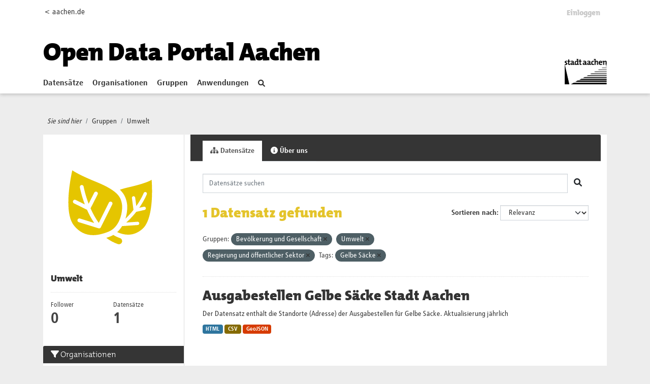

--- FILE ---
content_type: text/html; charset=utf-8
request_url: https://offenedaten.aachen.de/group/umwelt?groups=bevoelkerung-und-gesellschaft&groups=umwelt&groups=regierung-und-oeffentlicher-sektor&tags=Gelbe+S%C3%A4cke
body_size: 30419
content:
<!DOCTYPE html>
<!--[if IE 9]> <html lang="de" class="ie9"> <![endif]-->
<!--[if gt IE 8]><!--> <html lang="de"  > <!--<![endif]-->
  <head>
    <meta charset="utf-8" />
      <meta name="csrf_field_name" content="_csrf_token" />
      <meta name="_csrf_token" content="ImFjODgxMmNkZDcyMzkwMTNmNjM3ZDBlNzE3NWZlZDIwZWMyNGMxYWUi.aX2odw.uoC3hzoTXyC6IJnBCtLjbscRjx8" />

      <meta name="generator" content="ckan 2.10.1" />
      <meta name="viewport" content="width=device-width, initial-scale=1.0">
    <title>Umwelt  - Gruppen - Open Data Portal</title>

    
    
  <link rel="shortcut icon" href="/favicon.ico" />
    
  <link rel="alternate" type="application/atom+xml" title="Open Data Portal - Datensätze in der Gruppe: Umwelt " href="/feeds/group/umwelt.atom" />

  
      
      
      
    
  


    
      
      
    

    
    <link href="/webassets/base/93c09e07_main.css" rel="stylesheet"/>
<link href="/webassets/ckanext-activity/6ac15be0_activity.css" rel="stylesheet"/>
  
  
    

   <!-- Matomo -->
   <script type="text/plain" data-cookiecategory="statistics">
    var _paq = window._paq = window._paq || [];
    /* tracker methods like "setCustomDimension" should be called before "trackPageView" */
    _paq.push(['trackPageView']);
    _paq.push(['enableLinkTracking']);
    (function() {
      var u="https://stats-stac.regioit.de/";
      _paq.push(['setTrackerUrl', u+'matomo.php']);
      _paq.push(['setSiteId', '9']);
      var d=document, g=d.createElement('script'), s=d.getElementsByTagName('script')[0];
      g.async=true; g.src=u+'matomo.js'; s.parentNode.insertBefore(g,s);
    })();
  </script>
  <!-- End Matomo Code -->


  
  

  </head>

  
  <body data-site-root="https://offenedaten.aachen.de/" data-locale-root="https://offenedaten.aachen.de/"  class="al-theme-wrapper">

    
    <div class="visually-hidden-focusable"><a href="#content">Skip to main content</a></div>
  

  
    


<div id="header-shadow">
 
<div class="account-masthead">
  <div class="container">
    

<div class="row"><div class="col-sm-2 mobile-hide"><a href="https://aachen.de">&lt; aachen.de</a></div>
<div class="col-sm-10">
 
    <nav class="account not-authed" aria-label="Benutzerkonto">
      <ul class="list-unstyled">
        
        <li><a href="/user/login">Einloggen</a></li>
         
      </ul>
    </nav>
     
</div>
</div>

  </div>
</div>

<header class="masthead">
  <div class="container">
      
    <nav class="navbar navbar-expand-lg navbar-light">
      <hgroup class="header-text-logo-tagline navbar-left">

      
<a class="logo" href="/"><h1><font color="#000000">Open Data Portal Aachen</font></h1></a>


       </hgroup>
      <button class="navbar-toggler" type="button" data-bs-toggle="collapse" data-bs-target="#main-navigation-toggle"
        aria-controls="main-navigation-toggle" aria-expanded="false" aria-label="Toggle navigation">
        <span class="fa fa-bars text-white"></span>
      </button>

      <div class="main-navbar collapse navbar-collapse" id="main-navigation-toggle">
        <ul class="navbar-nav ms-auto mb-2 mb-lg-0">
          
            
    
    
    <li><a href="/dataset/">Datensätze</a></li><li><a href="/organization/">Organisationen</a></li><li class="active"><a href="/group/">Gruppen</a></li><li><a href="/showcase">Anwendungen</a></li>

          </ul>

      
      

<div id="navigation-search" class="nav nav-pills">  
        <a href="/dataset/"><i class="fa fa-search"></i></a>
</div>

<div class="site-logo">
    <a href="https://aachen.de" id="aachen-logo" target="_blank">
        <img src="/aachen.png" title="Aachen logo" alt="Logo der Stadt Aachen" 
        width="83" height="50">
    </a>
</div>


      </div>
    </nav>
  </div>
</header>

</div>

  
    <div class="main">
      <div id="content" class="container">
        
          
            <div class="flash-messages">
              
                
              
            </div>
          

          
            <div class="toolbar" role="navigation" aria-label="Brotkrumen-Navigation">
              
                
                  <ol class="breadcrumb">
                    <li class="home"><i class="current-page">Sie sind hier</i></li>

                    
  <li><a href="/group/">Gruppen</a></li>
  <li class="active"><a href="/group/umwelt">Umwelt </a></li>

                  </ol>
                
              
            </div>
          

          <div class="row wrapper">
            
            
            

            
              <aside class="secondary col-md-3">
                
                
  
  


<div class="module context-info">
  <section class="module-content">
    
    
    <div class="image">
      <a href="">
        <img src="https://offenedaten.aachen.de/uploads/group/2021-05-05-113716.85511211stadtaciconumwelt.svg" width="190" height="118" alt="umwelt" />
      </a>
    </div>
    
    
    <h1 class="heading">
      Umwelt 
      
    </h1>
    
    
    
    
    
      
      <div class="nums">
        <dl>
          <dt>Follower</dt>
          <dd data-module="followers-counter" data-module-id="7f239d06-b858-466e-bee5-8cd0ba4468bb" data-module-num_followers="0"><span>0</span></dd>
        </dl>
        <dl>
          <dt>Datensätze</dt>
          <dd><span>1</span></dd>
        </dl>
      </div>
      
      
      <div class="follow_button">
        
      </div>
      
    
    
  </section>
</div>


  <div class="filters">
    <div>
      
        

    
    
	
	    
		<section class="module module-narrow module-shallow">
		    
			<h2 class="module-heading">
			    <i class="fa fa-filter"></i>
			    Organisationen
			</h2>
		    
		    
			
			    
				<nav aria-label="Organisationen">
				    <ul class="list-unstyled nav nav-simple nav-facet">
					
					    
					    
					    
					    
					    <li class="nav-item ">
						<a href="/group/7f239d06-b858-466e-bee5-8cd0ba4468bb?groups=bevoelkerung-und-gesellschaft&amp;groups=umwelt&amp;groups=regierung-und-oeffentlicher-sektor&amp;tags=Gelbe+S%C3%A4cke&amp;organization=aachener-stadtbetrieb-e-18" title="">
						    <span class="item-label">Aachener Stadtbetrieb E18</span>
						    <span class="hidden separator"> - </span>
						    <span class="item-count badge">1</span>
							
						</a>
					    </li>
					
				    </ul>
				</nav>

				<p class="module-footer">
				    
					
				    
				</p>
			    
			
		    
		</section>
	    
	
    

      
        

    
    
	
	    
		<section class="module module-narrow module-shallow">
		    
			<h2 class="module-heading">
			    <i class="fa fa-filter"></i>
			    Gruppen
			</h2>
		    
		    
			
			    
				<nav aria-label="Gruppen">
				    <ul class="list-unstyled nav nav-simple nav-facet">
					
					    
					    
					    
					    
					    <li class="nav-item  active">
						<a href="/group/7f239d06-b858-466e-bee5-8cd0ba4468bb?groups=umwelt&amp;groups=regierung-und-oeffentlicher-sektor&amp;tags=Gelbe+S%C3%A4cke" title="Bevölkerung und Gesellschaft">
						    <span class="item-label">Bevölkerung und...</span>
						    <span class="hidden separator"> - </span>
						    <span class="item-count badge">1</span>
							<span class="facet-close">x</span>
						</a>
					    </li>
					
					    
					    
					    
					    
					    <li class="nav-item  active">
						<a href="/group/7f239d06-b858-466e-bee5-8cd0ba4468bb?groups=bevoelkerung-und-gesellschaft&amp;groups=umwelt&amp;tags=Gelbe+S%C3%A4cke" title="Regierung und öffentlicher Sektor">
						    <span class="item-label">Regierung und...</span>
						    <span class="hidden separator"> - </span>
						    <span class="item-count badge">1</span>
							<span class="facet-close">x</span>
						</a>
					    </li>
					
					    
					    
					    
					    
					    <li class="nav-item  active">
						<a href="/group/7f239d06-b858-466e-bee5-8cd0ba4468bb?groups=bevoelkerung-und-gesellschaft&amp;groups=regierung-und-oeffentlicher-sektor&amp;tags=Gelbe+S%C3%A4cke" title="">
						    <span class="item-label">Umwelt </span>
						    <span class="hidden separator"> - </span>
						    <span class="item-count badge">1</span>
							<span class="facet-close">x</span>
						</a>
					    </li>
					
				    </ul>
				</nav>

				<p class="module-footer">
				    
					
				    
				</p>
			    
			
		    
		</section>
	    
	
    

      
        

    
    
	
	    
		<section class="module module-narrow module-shallow">
		    
			<h2 class="module-heading">
			    <i class="fa fa-filter"></i>
			    Tags
			</h2>
		    
		    
			
			    
				<nav aria-label="Tags">
				    <ul class="list-unstyled nav nav-simple nav-facet">
					
					    
					    
					    
					    
					    <li class="nav-item ">
						<a href="/group/7f239d06-b858-466e-bee5-8cd0ba4468bb?groups=bevoelkerung-und-gesellschaft&amp;groups=umwelt&amp;groups=regierung-und-oeffentlicher-sektor&amp;tags=Gelbe+S%C3%A4cke&amp;tags=Abfall" title="">
						    <span class="item-label">Abfall</span>
						    <span class="hidden separator"> - </span>
						    <span class="item-count badge">1</span>
							
						</a>
					    </li>
					
					    
					    
					    
					    
					    <li class="nav-item ">
						<a href="/group/7f239d06-b858-466e-bee5-8cd0ba4468bb?groups=bevoelkerung-und-gesellschaft&amp;groups=umwelt&amp;groups=regierung-und-oeffentlicher-sektor&amp;tags=Gelbe+S%C3%A4cke&amp;tags=Ausgabestellen" title="">
						    <span class="item-label">Ausgabestellen</span>
						    <span class="hidden separator"> - </span>
						    <span class="item-count badge">1</span>
							
						</a>
					    </li>
					
					    
					    
					    
					    
					    <li class="nav-item  active">
						<a href="/group/7f239d06-b858-466e-bee5-8cd0ba4468bb?groups=bevoelkerung-und-gesellschaft&amp;groups=umwelt&amp;groups=regierung-und-oeffentlicher-sektor" title="">
						    <span class="item-label">Gelbe Säcke</span>
						    <span class="hidden separator"> - </span>
						    <span class="item-count badge">1</span>
							<span class="facet-close">x</span>
						</a>
					    </li>
					
					    
					    
					    
					    
					    <li class="nav-item ">
						<a href="/group/7f239d06-b858-466e-bee5-8cd0ba4468bb?groups=bevoelkerung-und-gesellschaft&amp;groups=umwelt&amp;groups=regierung-und-oeffentlicher-sektor&amp;tags=Gelbe+S%C3%A4cke&amp;tags=Geoservice" title="">
						    <span class="item-label">Geoservice</span>
						    <span class="hidden separator"> - </span>
						    <span class="item-count badge">1</span>
							
						</a>
					    </li>
					
				    </ul>
				</nav>

				<p class="module-footer">
				    
					
				    
				</p>
			    
			
		    
		</section>
	    
	
    

      
        

    
    
	
	    
		<section class="module module-narrow module-shallow">
		    
			<h2 class="module-heading">
			    <i class="fa fa-filter"></i>
			    Formate
			</h2>
		    
		    
			
			    
				<nav aria-label="Formate">
				    <ul class="list-unstyled nav nav-simple nav-facet">
					
					    
					    
					    
					    
					    <li class="nav-item ">
						<a href="/group/7f239d06-b858-466e-bee5-8cd0ba4468bb?groups=bevoelkerung-und-gesellschaft&amp;groups=umwelt&amp;groups=regierung-und-oeffentlicher-sektor&amp;tags=Gelbe+S%C3%A4cke&amp;res_format=CSV" title="">
						    <span class="item-label">CSV</span>
						    <span class="hidden separator"> - </span>
						    <span class="item-count badge">1</span>
							
						</a>
					    </li>
					
					    
					    
					    
					    
					    <li class="nav-item ">
						<a href="/group/7f239d06-b858-466e-bee5-8cd0ba4468bb?groups=bevoelkerung-und-gesellschaft&amp;groups=umwelt&amp;groups=regierung-und-oeffentlicher-sektor&amp;tags=Gelbe+S%C3%A4cke&amp;res_format=GeoJSON" title="">
						    <span class="item-label">GeoJSON</span>
						    <span class="hidden separator"> - </span>
						    <span class="item-count badge">1</span>
							
						</a>
					    </li>
					
					    
					    
					    
					    
					    <li class="nav-item ">
						<a href="/group/7f239d06-b858-466e-bee5-8cd0ba4468bb?groups=bevoelkerung-und-gesellschaft&amp;groups=umwelt&amp;groups=regierung-und-oeffentlicher-sektor&amp;tags=Gelbe+S%C3%A4cke&amp;res_format=HTML" title="">
						    <span class="item-label">HTML</span>
						    <span class="hidden separator"> - </span>
						    <span class="item-count badge">1</span>
							
						</a>
					    </li>
					
				    </ul>
				</nav>

				<p class="module-footer">
				    
					
				    
				</p>
			    
			
		    
		</section>
	    
	
    

      
        

    
    
	
	    
		<section class="module module-narrow module-shallow">
		    
			<h2 class="module-heading">
			    <i class="fa fa-filter"></i>
			    Lizenzen
			</h2>
		    
		    
			
			    
				<nav aria-label="Lizenzen">
				    <ul class="list-unstyled nav nav-simple nav-facet">
					
					    
					    
					    
					    
					    <li class="nav-item ">
						<a href="/group/7f239d06-b858-466e-bee5-8cd0ba4468bb?groups=bevoelkerung-und-gesellschaft&amp;groups=umwelt&amp;groups=regierung-und-oeffentlicher-sektor&amp;tags=Gelbe+S%C3%A4cke&amp;license_id=dl-de-by-2.0" title="Datenlizenz Deutschland - Namensnennung - Version 2.0">
						    <span class="item-label">Datenlizenz...</span>
						    <span class="hidden separator"> - </span>
						    <span class="item-count badge">1</span>
							
						</a>
					    </li>
					
				    </ul>
				</nav>

				<p class="module-footer">
				    
					
				    
				</p>
			    
			
		    
		</section>
	    
	
    

      
    </div>
    <a class="close no-text hide-filters"><i class="fa fa-times-circle"></i><span class="text">close</span></a>
  </div>

              </aside>
            

            
              <div class="primary col-md-9 col-xs-12" role="main">
                
                
                  <article class="module">
                    
                      <header class="module-content page-header">
                        
                        <ul class="nav nav-tabs">
                          
  <li class="active"><a href="/group/umwelt"><i class="fa fa-sitemap"></i> Datensätze</a></li>
  
  <li><a href="/group/about/umwelt"><i class="fa fa-info-circle"></i> Über uns</a></li>

                        </ul>
                      </header>
                    
                    <div class="module-content">
                      
                      
  
    
    
    







<form id="group-datasets-search-form" class="search-form" method="get" data-module="select-switch">

  
  <div class="input-group search-input-group">
    <input aria-label="Datensätze suchen" id="field-giant-search" type="text" class="form-control input-lg" name="q" value="" autocomplete="off" placeholder="Datensätze suchen">
    
    <span class="input-group-btn">
      <button class="btn btn-default btn-lg" type="submit" value="search" aria-label="Absenden">
        <i class="fa fa-search"></i>
      </button>
    </span>
    
  </div>


  
    <span>






<input type="hidden" name="groups" value="bevoelkerung-und-gesellschaft" />





<input type="hidden" name="groups" value="umwelt" />





<input type="hidden" name="groups" value="regierung-und-oeffentlicher-sektor" />





<input type="hidden" name="tags" value="Gelbe Säcke" />



</span>
  

  
    
      <div class="form-group control-order-by">
        <label for="field-order-by">Sortieren nach</label>
        <select id="field-order-by" name="sort" class="form-control form-select">
          
            
              <option value="score desc, metadata_modified desc">Relevanz</option>
            
          
            
              <option value="title_string asc">Name aufsteigend</option>
            
          
            
              <option value="title_string desc">Name absteigend</option>
            
          
            
              <option value="metadata_modified desc">Zuletzt geändert</option>
            
          
            
          
        </select>
        


      </div>
    
  

  
    
      <h1>

  
  
  
  

1 Datensatz gefunden</h1>
    
  

  

  <p class="filter-list">
    
      
      <span class="facet">Gruppen:</span>
      
        <span class="filtered pill">Bevölkerung und Gesellschaft
          <a href="/group/umwelt?groups=umwelt&amp;groups=regierung-und-oeffentlicher-sektor&amp;tags=Gelbe+S%C3%A4cke" class="remove" title="Entfernen"><i class="fa fa-times"></i></a>
        </span>
      
        <span class="filtered pill">Umwelt 
          <a href="/group/umwelt?groups=bevoelkerung-und-gesellschaft&amp;groups=regierung-und-oeffentlicher-sektor&amp;tags=Gelbe+S%C3%A4cke" class="remove" title="Entfernen"><i class="fa fa-times"></i></a>
        </span>
      
        <span class="filtered pill">Regierung und öffentlicher Sektor
          <a href="/group/umwelt?groups=bevoelkerung-und-gesellschaft&amp;groups=umwelt&amp;tags=Gelbe+S%C3%A4cke" class="remove" title="Entfernen"><i class="fa fa-times"></i></a>
        </span>
      
    
      
      <span class="facet">Tags:</span>
      
        <span class="filtered pill">Gelbe Säcke
          <a href="/group/umwelt?groups=bevoelkerung-und-gesellschaft&amp;groups=umwelt&amp;groups=regierung-und-oeffentlicher-sektor" class="remove" title="Entfernen"><i class="fa fa-times"></i></a>
        </span>
      
    
  </p>
  



</form>




  
  
    
      

  
    <ul class="dataset-list list-unstyled">
    	
	      
	        




  <li class="dataset-item">
    
      <div class="dataset-content">
        
          <h2 class="dataset-heading">
            
              
            
            
    <a href="/dataset/ausgabestellen-gelbe-saecke">
      Ausgabestellen Gelbe Säcke Stadt Aachen
    </a>
            
            
              
              
            
          </h2>
        
        
          
            <div>Der Datensatz enthält die Standorte (Adresse) der Ausgabestellen für Gelbe Säcke. Aktualisierung jährlich</div>
          
        
      </div>
      
        
          
            <ul class="dataset-resources list-unstyled">
              
                
                <li>
                  <a href="/dataset/ausgabestellen-gelbe-saecke" class="badge badge-default" data-format="html">HTML</a>
                </li>
                
                <li>
                  <a href="/dataset/ausgabestellen-gelbe-saecke" class="badge badge-default" data-format="csv">CSV</a>
                </li>
                
                <li>
                  <a href="/dataset/ausgabestellen-gelbe-saecke" class="badge badge-default" data-format="geojson">GeoJSON</a>
                </li>
                
              
            </ul>
          
        
      
    
  </li>

	      
	    
    </ul>
  

    
  
  
    
  

                    </div>
                  </article>
                
              </div>
            
          </div>
        
      </div>
    </div>
  
    <footer class="site-footer homepage main-footer mt-4">
  <div class="footer">
    <div class="container">
      <section id="homepage-quicklinks" class="black">
        <div class="card-deck-sp no-bottom">
          <div class="card card-sp black">

                
                
<div class="card-body text-center">
   <h5 class="card-title card-title-stats">Open Data Portal Statistik</h5>
</div>
<div class="card-footer stats">
   <div class="row text-center">
      
      <div class="col-md-4">
         <a href="/dataset/">
            <h1  id="stats-number-dataset" ><span>215</span></h1>
         </a>
         <a href="/dataset/">
         Datensätze
         </a>
      </div>
      <div class="col-md-4">
         <a href="/organization/">
            <h1 id="stats-number-organization" ><span>15</span></h1>
         </a>
         <a href="/organization/">
         Organisationen
         </a>
      </div>
      <div class="col-md-4">
         <a href="/group/">
            <h1 id="stats-number-group">
            <span>13</span></h3>
         </a>
         <a href="/group/">
         Gruppen
         </a>
      </div>
      
   </div>
   
   <script type="text/javascript">
 function initOnScreen() {
    jQuery.fn.isOnScreen = function() {

        var win = jQuery(window);

        var viewport = {
            top: win.scrollTop(),
            left: win.scrollLeft()
        };
        viewport.right = viewport.left + win.width();
        viewport.bottom = viewport.top + win.height();

        var bounds = this.offset();
        if (!bounds) {
            return false;
        }
        bounds.right = bounds.left + this.outerWidth();
        bounds.bottom = bounds.top + this.outerHeight();

        return (!(viewport.right < bounds.left || viewport.left > bounds.right || viewport.bottom < bounds.top || viewport.top > bounds.bottom));

    };
}
var renderedStatsOnce = false; 
function  onScroll(){
   if (renderedStatsOnce || jQuery(".stats").isOnScreen() == false) {
    return;
}

   var options = {duration: 5} 
   
   var stats =[ 
      new CountUp('stats-number-dataset', 215 , options),
      new CountUp('stats-number-organization', 15, options),
      new CountUp('stats-number-group', 13,options)
   ];
   for (let index = 0; index < stats.length; index++) {
      var element = stats[index];
      if (!element.error) {
         renderedStatsOnce = true;
          element.start();
      } else {
          console.error(element.error);
      }
   }    
}; 
var waitForJQuery = setInterval(function() {
   if (typeof $ != 'undefined') {
      jQuery(function() {
         initOnScreen();
         onScroll();
         jQuery(window).scroll(onScroll);


      });
      clearInterval(waitForJQuery);
   }
}, 1000);
      
   </script>
</div>
              
            
          </div>

        </div>
      </section>
      <section id="homepage-links" class="black">
        <div class="card-deck-sp no-bottom">
          <div class="card card-sp black">
            <div class="card-body">
              <h5 class="card-title">Kontakt</h5>
              <ul class="linklist" id="nolink">
                <li> Team2: Open Data </li>
                <li> Tel.: 0241 432-15204 oder -15200 </li>
                <li> <a href="mailto:offenedaten@mail.aachen.de" target="_blank"> offenedaten@mail.aachen.de </a> </li>
                <li> <a target="social" id="twitter-icon"
                    href="https://twitter.com/opendataaachen"> Folgen Sie uns auf&nbsp;X <svg aria-hidden="true" focusable="false"
                      data-prefix="fab" data-icon=  class="svg-inline--fa fa-twitter fa-w-16" role="img"
                      xmlns="http://www.w3.org/2000/svg" viewBox="0 0 512 512" width="16" height="13">
                      <path fill="currentColor"
                        d="M459.37 151.716c.325 4.548.325 9.097.325 13.645 0 138.72-105.583 298.558-298.558 298.558-59.452 0-114.68-17.219-161.137-47.106 8.447.974 16.568 1.299 25.34 1.299 49.055 0 94.213-16.568 130.274-44.832-46.132-.975-84.792-31.188-98.112-72.772 6.498.974 12.995 1.624 19.818 1.624 9.421 0 18.843-1.3 27.614-3.573-48.081-9.747-84.143-51.98-84.143-102.985v-1.299c13.969 7.797 30.214 12.67 47.431 13.319-28.264-18.843-46.781-51.005-46.781-87.391 0-19.492 5.197-37.36 14.294-52.954 51.655 63.675 129.3 105.258 216.365 109.807-1.624-7.797-2.599-15.918-2.599-24.04 0-57.828 46.782-104.934 104.934-104.934 30.213 0 57.502 12.67 76.67 33.137 23.715-4.548 46.456-13.32 66.599-25.34-7.798 24.366-24.366 44.833-46.132 57.827 21.117-2.273 41.584-8.122 60.426-16.243-14.292 20.791-32.161 39.308-52.628 54.253z">
                      </path>
                    </svg> </a> </li>
              </ul>
            </div>
          </div>
          <div class="card card-sp black">
            <div class="card-body">
              <h5 class="card-title">Weitere Services</h5>
              <ul class="linklist">
                <li> <a href="https://serviceportal.aachen.de/geodatenportal1" target="_blank"> Geodatenportal </a> </li>
                <li> <a href="https://serviceportal.aachen.de/ratsinfo" target="_blank"> Ratsinfo </a> </li>
                <li> <a href="https://serviceportal.aachen.de/" target="_blank"> Serviceportal </a> </li>
                <li> <a href="https://verkehr.aachen.de/" target="_blank"> Mobilitätsdashboard </a> </li>
              </ul>
            </div>
          </div>
          <div class="card card-sp black">
            <div class="card-body">
              
              <h5 class="card-title">
                <strong>Eingesetzte Software</strong>
                </h5>
                <ul class="linklist">
                <li> <a class="hide-text ckan-footer-logo" target="_blank"href="https://ckan.org">CKAN </a></li>
                
		<!-- <li> <a target="_blank" href="http://docs.ckan.org/en/2.1/api/">API Dokumentation </a></li> -->
		<li> <a target="_blank" href="https://docs.ckan.org/en/2.10/api/">API Dokumentation </a></li>
                <li> <a href="/pages/api-hilfe">API-Hilfe </a></li>
                </ul>
              
            </div>
          </div>
          <!--<div class="card card-sp black">
            <div class="card-body">
              <h5 class="card-title">Häufig gesucht</h5>
              <ul class="linklist">
                <li> <a href="/bekanntmachungen" target="_blank"> Bekanntmachungen </a> </li>
                <li> <a href="/newsletter" target="_blank"> Newsletter </a> </li>
                <li> <a href="/pressemitteilungen" target="_blank"> Pressemitteilungen </a> </li>
                <li> <a href="/notfallinformationen" target="_blank"> Notfallinformationen </a> </li>
                <li> <a href="/immobilienangebote" target="_blank"> Immobilienangebote </a> </li>
              </ul>
            </div>
          </div>-->
        </div>
      </section>
      <div class="content-info">
        <section class="black">
          <nav class="navbar navbar-expand-lg">
            
            <div class="navbar-collapse" id="navbarText">
              <ul class="navbar-nav mr-auto nav-sp">
                <li class="nav-item"> <a class="nav-link" href="/pages/impressum"> Impressum </a> </li>
                <li class="nav-item"> <a class="nav-link" href="https://serviceportal.aachen.de/mein-aachen" target="_blank"> aachen.de
                  </a> </li>
                <li class="nav-item"> <a class="nav-link" href="/pages/datenschutz"> Datenschutz </a> </li>
                <li class="nav-item"> <span>©Stadt Aachen</span> </li>
              </ul>
              <ul class="navbar-nav navbar-social">
<!--
                <li class="nav-item"> <a class="nav-link" target="social" id=
                    href=> <svg aria-hidden="true" focusable="false"
                      data-prefix="fab" data-icon=  class="" role="img"
                      xmlns="http://www.w3.org/2000/svg" viewBox="0 0 320 512">
                      <path fill="currentColor"
                        d="M279.14 288l14.22-92.66h-88.91v-60.13c0-25.35 12.42-50.06 52.24-50.06h40.42V6.26S260.43 0 225.36 0c-73.22 0-121.08 44.38-121.08 124.72v70.62H22.89V288h81.39v224h100.17V288z">
                      </path>
                    </svg> </a> </li>
--> 
                <li class="nav-item"> <a class="nav-link" target="social" id="twitter-icon"
                    href="https://x.com/opendataaachen"> <svg aria-hidden="true" focusable="false"
                      data-prefix="fab" data-icon="twitter" class="svg-inline--fa fa-twitter fa-w-16" role="img"
                      xmlns="http://www.w3.org/2000/svg" viewBox="0 0 512 512">
                      <path fill="currentColor"
                        d="M459.37 151.716c.325 4.548.325 9.097.325 13.645 0 138.72-105.583 298.558-298.558 298.558-59.452 0-114.68-17.219-161.137-47.106 8.447.974 16.568 1.299 25.34 1.299 49.055 0 94.213-16.568 130.274-44.832-46.132-.975-84.792-31.188-98.112-72.772 6.498.974 12.995 1.624 19.818 1.624 9.421 0 18.843-1.3 27.614-3.573-48.081-9.747-84.143-51.98-84.143-102.985v-1.299c13.969 7.797 30.214 12.67 47.431 13.319-28.264-18.843-46.781-51.005-46.781-87.391 0-19.492 5.197-37.36 14.294-52.954 51.655 63.675 129.3 105.258 216.365 109.807-1.624-7.797-2.599-15.918-2.599-24.04 0-57.828 46.782-104.934 104.934-104.934 30.213 0 57.502 12.67 76.67 33.137 23.715-4.548 46.456-13.32 66.599-25.34-7.798 24.366-24.366 44.833-46.132 57.827 21.117-2.273 41.584-8.122 60.426-16.243-14.292 20.791-32.161 39.308-52.628 54.253z">
                      </path>
                    </svg> </a> </li>
              </ul>
            </div>
          </nav>
        </section>
      </div>
    </div>
  </div>
</footer>

  
  
  
  
  
  
  
    
  <!-- body content ... -->
  <script>
    const ckanext_md_privacy_url = '/pages/datenschutz'
    const ckanext_md_site_id = '9'
    const ckanext_md_matomo_url = 'https://stats-stac.regioit.de/'
    const ckanext_md_contact_url = '/pages/impressum'
  </script>
  <script data-module="cookieconsent-init"></script>

  



  

      

    
    
    <link href="/webassets/webassets-external/d3aa271c753738d2e5fc32c2eb316e80_aachen_theme.css" rel="stylesheet"/>
<link href="/webassets/vendor/f3b8236b_select2.css" rel="stylesheet"/>
<link href="/webassets/vendor/d05bf0e7_fontawesome.css" rel="stylesheet"/>
<link href="/webassets/matomo_dsgvo_assets/6ba5316e_cookieconsent.css" rel="stylesheet"/>
    <script src="/webassets/webassets-external/fa177c4be4b95afb235f1328f807a55f_countup.js" type="text/javascript"></script>
<script src="/webassets/vendor/8c3c143a_jquery.js" type="text/javascript"></script>
<script src="/webassets/vendor/5027b870_vendor.js" type="text/javascript"></script>
<script src="/webassets/vendor/6d1ad7e6_bootstrap.js" type="text/javascript"></script>
<script src="/webassets/base/ac37343e_main.js" type="text/javascript"></script>
<script src="/webassets/base/ea40fb97_ckan.js" type="text/javascript"></script>
<script src="/webassets/matomo_dsgvo_assets/f54d8afc_cookieconsent.js" type="text/javascript"></script>
<script src="/webassets/matomo_dsgvo_assets/a94eaec7_cookieconsent-init.js" type="text/javascript"></script>
<script src="/webassets/activity/0fdb5ee0_activity.js" type="text/javascript"></script>
  </body>
</html>

--- FILE ---
content_type: text/javascript; charset=utf-8
request_url: https://offenedaten.aachen.de/webassets/matomo_dsgvo_assets/a94eaec7_cookieconsent-init.js
body_size: 8120
content:
this.ckan.module('cookieconsent-init', function($) {
    return {
        initialize: function () {
            // obtain plugin
            var cc = initCookieConsent();
                    
            // run plugin with your configuration
            cc.run({
            
                // basic Layout options 
                gui_options: {
                    consent_modal: {
                        layout: 'cloud',               // box/cloud/bar
                        position: 'bottom center',     // bottom/middle/top + left/right/center
                        transition: 'slide',           // zoom/slide
                        swap_buttons: false            // enable to invert buttons
                    },
                    settings_modal: {
                        layout: 'box',                 // box/bar
                        // position: 'left',           // left/right
                        transition: 'slide'            // zoom/slide
                    }
                },
            
                current_lang: 'en',
                autoclear_cookies: true,                   // default: false
                page_scripts: true,                        // default: false
            
                // mode: 'opt-in'                          // default: 'opt-in'; value: 'opt-in' or 'opt-out'
                // delay: 0,                               // default: 0
                // auto_language: 'browser',                  // default: null; could also be 'browser' or 'document'
                // autorun: true,                          // default: true
                // force_consent: false,                   // default: false
                // hide_from_bots: false,                  // default: false
                // remove_cookie_tables: false             // default: false
                // cookie_name: 'cc_cookie',               // default: 'cc_cookie'
                // cookie_expiration: 182,                 // default: 182 (days)
                // cookie_necessary_only_expiration: 182   // default: disabled
                // cookie_domain: location.hostname,       // default: current domain
                // cookie_path: '/',                       // default: root
                // cookie_same_site: 'Lax',                // default: 'Lax'
                use_rfc_cookie: true,                  // default: false
                // revision: 0,                            // default: 0
            
                onFirstAction: function(user_preferences, cookie){
                    // callback triggered only once
                },
            
                onAccept: function () {
                    //if(cc.allowedCategory('marketing')){
                    //    _paq.push(['setConsentGiven']);
                    //}
                },
            
                onChange: function () {
                    //if(cc.allowedCategory('marketing') === false){
                    //    _paq.push(['forgetConsentGiven']);
                    //}
                },
            
                languages: {
                    'en': {
                        consent_modal: {
                            title: this._('We use cookies!'),
                            description: this._('Hi, this website uses essential cookies to ensure its proper operation and tracking cookies to understand how you interact with it. The latter will be set only after consent. <button type=\"button\" data-cc=\"c-settings\" class=\"cc-link\">Let me choose</button>'),
                            primary_btn: {
                                text: this._('Accept all'),
                                role: 'accept_all'              // 'accept_selected' or 'accept_all'
                            },
                            secondary_btn: {
                                text: this._('Reject all'),
                                role: 'accept_necessary'        // 'settings' or 'accept_necessary'
                            }
                        },
                        settings_modal: {
                            title: this._('Cookie preferences'),
                            save_settings_btn: this._('Save settings'),
                            accept_all_btn: this._('Accept all'),
                            reject_all_btn: this._('Reject all'),
                            close_btn_label: this._('Close'),
                            cookie_table_headers: [
                                {col1: this._('Name')},
                                {col2: this._('Source')},
                                {col3: this._('Expiration')},
                                {col4: this._('Description')}
                            ],
                            blocks: [
                                {
                                    title: this._('Cookie usage 📢'),
                                    description: this._('I use cookies to ensure the basic functionalities of the website and to enhance your online experience. You can choose for each category to opt-in/out whenever you want. For more details relative to cookies and other sensitive data, please read the full <a href=\"%(url)s\" class=\"cc-link\">privacy policy</a>.', {url: ckanext_md_privacy_url})
                                }, {
                                    title: this._('Strictly necessary cookies'),
                                    description: this._('These cookies are essential for the proper functioning of my website. Without these cookies, the website would not work properly'),
                                    toggle: {
                                        value: 'necessary',
                                        enabled: true,
                                        readonly: true          // cookie categories with readonly=true are all treated as "necessary cookies"
                                    }
                                }, {
                                    title: this._('Statistics'),
                                    description: this._('These cookies collect information about how you use the website, which pages you visited and which links you clicked on. All of the data is anonymized and cannot be used to identify you. We use it to make our site better.'),
                                    toggle: {
                                        value: 'statistics',
                                        enabled: false,
                                        readonly: false
                                    },
                                    cookie_table: [             // list of all expected cookies
                                    {
                                        col1: '^_pk_id',
                                        col2: ckanext_md_matomo_url,
                                        col3: this._('13 months'),
                                        col4: this._('Matomo-Cookie: stores a few details about the user, such as the unique visitor ID'),
                                        is_regex: true
                                    },
                                    {
                                        col1: '^_pk_ses',
                                        col2: ckanext_md_matomo_url,
                                        col3: this._('30 min'),
                                        col4: this._('Matomo-Cookie: temporarily stores data for the website visit'),
                                        is_regex: true
                                    }
                                ]
                                }, {
                                    title: this._('More information'),
                                    description: this._('For any queries in relation to our policy on cookies and your choices, please <a class=\"cc-link\" href=\"%(url)s\" target=\"_blank\">contact us</a>.', {url: ckanext_md_contact_url}),
                                }
                            ]
                        }
                    }
                }
            });
        }
    };
});